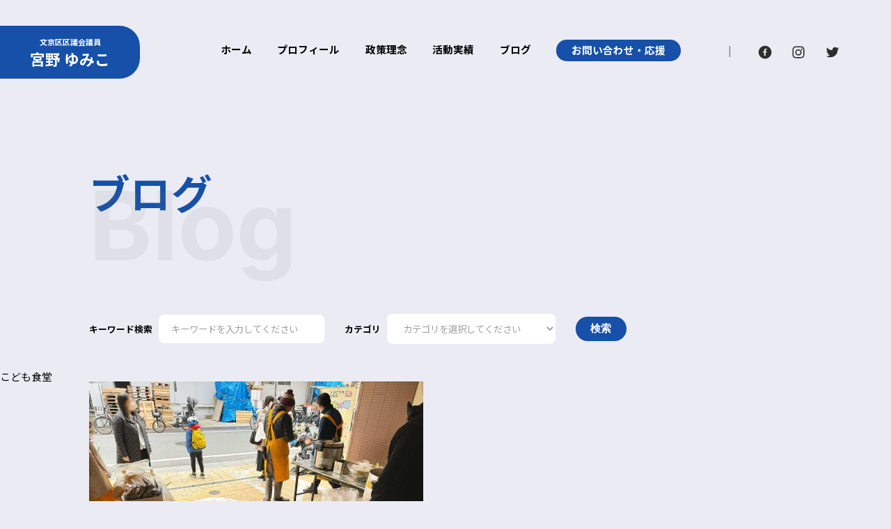

--- FILE ---
content_type: text/html; charset=UTF-8
request_url: https://www.miyayumi.com/tag/%E3%81%93%E3%81%A9%E3%82%82%E9%A3%9F%E5%A0%82/
body_size: 32105
content:
<!DOCTYPE html>
<html dir="ltr" lang="ja" prefix="og: https://ogp.me/ns#">
<head>
<meta charset="UTF-8">

<meta name="viewport" content="width=device-width,initial-scale=1.0">
<link rel="alternate" type="application/atom+xml" title="文京区議会議員　宮野ゆみこ 公式サイトのAtom" href="https://www.miyayumi.com/feed/atom/" />
<link rel="alternate" type="application/rss+xml" title="文京区議会議員　宮野ゆみこ 公式サイトのRSS" href="https://www.miyayumi.com/feed/rdf/ " />
<link rel="stylesheet" href="https://www.miyayumi.com/site/wp-content/themes/miyanoyumiko2023/style.css" type="text/css" media="screen" />
<link rel="pingback" href="https://www.miyayumi.com/site/xmlrpc.php" />

<link rel="shortcut icon" href="https://www.miyayumi.com/site/wp-content/themes/miyanoyumiko2023/favicon.ico">
<link rel="apple-touch-icon" href="https://www.miyayumi.com/site/wp-content/themes/miyanoyumiko2023/img/apple-touch-icon.png">

<link rel="preconnect" href="https://fonts.googleapis.com">
<link rel="preconnect" href="https://fonts.gstatic.com" crossorigin>
<link href="https://fonts.googleapis.com/css2?family=Inter:wght@300;400;700&family=Noto+Sans+JP:wght@300;400;700&family=Noto+Serif+JP:wght@300;400;700&display=swap" rel="stylesheet">
<link href="https://stackpath.bootstrapcdn.com/font-awesome/4.7.0/css/font-awesome.min.css" rel="stylesheet" integrity="sha384-wvfXpqpZZVQGK6TAh5PVlGOfQNHSoD2xbE+QkPxCAFlNEevoEH3Sl0sibVcOQVnN" crossorigin="anonymous">
<meta property="og:image" content="https://www.miyayumi.com/site/wp-content/themes/miyanoyumiko2023/assets/images/ogp.png">

		<!-- All in One SEO 4.9.3 - aioseo.com -->
		<title>こども食堂 | 文京区議会議員 宮野ゆみこ 公式サイト</title>
	<meta name="robots" content="max-image-preview:large" />
	<link rel="canonical" href="https://www.miyayumi.com/tag/%e3%81%93%e3%81%a9%e3%82%82%e9%a3%9f%e5%a0%82/" />
	<meta name="generator" content="All in One SEO (AIOSEO) 4.9.3" />
		<script type="application/ld+json" class="aioseo-schema">
			{"@context":"https:\/\/schema.org","@graph":[{"@type":"BreadcrumbList","@id":"https:\/\/www.miyayumi.com\/tag\/%E3%81%93%E3%81%A9%E3%82%82%E9%A3%9F%E5%A0%82\/#breadcrumblist","itemListElement":[{"@type":"ListItem","@id":"https:\/\/www.miyayumi.com#listItem","position":1,"name":"\u30db\u30fc\u30e0","item":"https:\/\/www.miyayumi.com","nextItem":{"@type":"ListItem","@id":"https:\/\/www.miyayumi.com\/tag\/%e3%81%93%e3%81%a9%e3%82%82%e9%a3%9f%e5%a0%82\/#listItem","name":"\u3053\u3069\u3082\u98df\u5802"}},{"@type":"ListItem","@id":"https:\/\/www.miyayumi.com\/tag\/%e3%81%93%e3%81%a9%e3%82%82%e9%a3%9f%e5%a0%82\/#listItem","position":2,"name":"\u3053\u3069\u3082\u98df\u5802","previousItem":{"@type":"ListItem","@id":"https:\/\/www.miyayumi.com#listItem","name":"\u30db\u30fc\u30e0"}}]},{"@type":"CollectionPage","@id":"https:\/\/www.miyayumi.com\/tag\/%E3%81%93%E3%81%A9%E3%82%82%E9%A3%9F%E5%A0%82\/#collectionpage","url":"https:\/\/www.miyayumi.com\/tag\/%E3%81%93%E3%81%A9%E3%82%82%E9%A3%9F%E5%A0%82\/","name":"\u3053\u3069\u3082\u98df\u5802 | \u6587\u4eac\u533a\u8b70\u4f1a\u8b70\u54e1 \u5bae\u91ce\u3086\u307f\u3053 \u516c\u5f0f\u30b5\u30a4\u30c8","inLanguage":"ja","isPartOf":{"@id":"https:\/\/www.miyayumi.com\/#website"},"breadcrumb":{"@id":"https:\/\/www.miyayumi.com\/tag\/%E3%81%93%E3%81%A9%E3%82%82%E9%A3%9F%E5%A0%82\/#breadcrumblist"}},{"@type":"Organization","@id":"https:\/\/www.miyayumi.com\/#organization","name":"\u6587\u4eac\u533a\u8b70\u4f1a\u8b70\u54e1\u3000\u5bae\u91ce\u3086\u307f\u3053 \u516c\u5f0f\u30b5\u30a4\u30c8","url":"https:\/\/www.miyayumi.com\/"},{"@type":"WebSite","@id":"https:\/\/www.miyayumi.com\/#website","url":"https:\/\/www.miyayumi.com\/","name":"\u6587\u4eac\u533a\u8b70\u4f1a\u8b70\u54e1\u3000\u5bae\u91ce\u3086\u307f\u3053 \u516c\u5f0f\u30b5\u30a4\u30c8","inLanguage":"ja","publisher":{"@id":"https:\/\/www.miyayumi.com\/#organization"}}]}
		</script>
		<!-- All in One SEO -->

<link rel='dns-prefetch' href='//s.w.org' />
<link rel="alternate" type="application/rss+xml" title="文京区議会議員　宮野ゆみこ 公式サイト &raquo; こども食堂 タグのフィード" href="https://www.miyayumi.com/tag/%e3%81%93%e3%81%a9%e3%82%82%e9%a3%9f%e5%a0%82/feed/" />
<script type="text/javascript">
window._wpemojiSettings = {"baseUrl":"https:\/\/s.w.org\/images\/core\/emoji\/13.1.0\/72x72\/","ext":".png","svgUrl":"https:\/\/s.w.org\/images\/core\/emoji\/13.1.0\/svg\/","svgExt":".svg","source":{"concatemoji":"https:\/\/www.miyayumi.com\/site\/wp-includes\/js\/wp-emoji-release.min.js?ver=5.9.12"}};
/*! This file is auto-generated */
!function(e,a,t){var n,r,o,i=a.createElement("canvas"),p=i.getContext&&i.getContext("2d");function s(e,t){var a=String.fromCharCode;p.clearRect(0,0,i.width,i.height),p.fillText(a.apply(this,e),0,0);e=i.toDataURL();return p.clearRect(0,0,i.width,i.height),p.fillText(a.apply(this,t),0,0),e===i.toDataURL()}function c(e){var t=a.createElement("script");t.src=e,t.defer=t.type="text/javascript",a.getElementsByTagName("head")[0].appendChild(t)}for(o=Array("flag","emoji"),t.supports={everything:!0,everythingExceptFlag:!0},r=0;r<o.length;r++)t.supports[o[r]]=function(e){if(!p||!p.fillText)return!1;switch(p.textBaseline="top",p.font="600 32px Arial",e){case"flag":return s([127987,65039,8205,9895,65039],[127987,65039,8203,9895,65039])?!1:!s([55356,56826,55356,56819],[55356,56826,8203,55356,56819])&&!s([55356,57332,56128,56423,56128,56418,56128,56421,56128,56430,56128,56423,56128,56447],[55356,57332,8203,56128,56423,8203,56128,56418,8203,56128,56421,8203,56128,56430,8203,56128,56423,8203,56128,56447]);case"emoji":return!s([10084,65039,8205,55357,56613],[10084,65039,8203,55357,56613])}return!1}(o[r]),t.supports.everything=t.supports.everything&&t.supports[o[r]],"flag"!==o[r]&&(t.supports.everythingExceptFlag=t.supports.everythingExceptFlag&&t.supports[o[r]]);t.supports.everythingExceptFlag=t.supports.everythingExceptFlag&&!t.supports.flag,t.DOMReady=!1,t.readyCallback=function(){t.DOMReady=!0},t.supports.everything||(n=function(){t.readyCallback()},a.addEventListener?(a.addEventListener("DOMContentLoaded",n,!1),e.addEventListener("load",n,!1)):(e.attachEvent("onload",n),a.attachEvent("onreadystatechange",function(){"complete"===a.readyState&&t.readyCallback()})),(n=t.source||{}).concatemoji?c(n.concatemoji):n.wpemoji&&n.twemoji&&(c(n.twemoji),c(n.wpemoji)))}(window,document,window._wpemojiSettings);
</script>
<style type="text/css">
img.wp-smiley,
img.emoji {
	display: inline !important;
	border: none !important;
	box-shadow: none !important;
	height: 1em !important;
	width: 1em !important;
	margin: 0 0.07em !important;
	vertical-align: -0.1em !important;
	background: none !important;
	padding: 0 !important;
}
</style>
	<link rel='stylesheet' id='sbi_styles-css'  href='https://www.miyayumi.com/site/wp-content/plugins/instagram-feed/css/sbi-styles.min.css?ver=6.6.1' type='text/css' media='all' />
<link rel='stylesheet' id='wp-block-library-css'  href='https://www.miyayumi.com/site/wp-includes/css/dist/block-library/style.min.css?ver=5.9.12' type='text/css' media='all' />
<link rel='stylesheet' id='aioseo/css/src/vue/standalone/blocks/table-of-contents/global.scss-css'  href='https://www.miyayumi.com/site/wp-content/plugins/all-in-one-seo-pack/dist/Lite/assets/css/table-of-contents/global.e90f6d47.css?ver=4.9.3' type='text/css' media='all' />
<style id='global-styles-inline-css' type='text/css'>
body{--wp--preset--color--black: #000000;--wp--preset--color--cyan-bluish-gray: #abb8c3;--wp--preset--color--white: #ffffff;--wp--preset--color--pale-pink: #f78da7;--wp--preset--color--vivid-red: #cf2e2e;--wp--preset--color--luminous-vivid-orange: #ff6900;--wp--preset--color--luminous-vivid-amber: #fcb900;--wp--preset--color--light-green-cyan: #7bdcb5;--wp--preset--color--vivid-green-cyan: #00d084;--wp--preset--color--pale-cyan-blue: #8ed1fc;--wp--preset--color--vivid-cyan-blue: #0693e3;--wp--preset--color--vivid-purple: #9b51e0;--wp--preset--gradient--vivid-cyan-blue-to-vivid-purple: linear-gradient(135deg,rgba(6,147,227,1) 0%,rgb(155,81,224) 100%);--wp--preset--gradient--light-green-cyan-to-vivid-green-cyan: linear-gradient(135deg,rgb(122,220,180) 0%,rgb(0,208,130) 100%);--wp--preset--gradient--luminous-vivid-amber-to-luminous-vivid-orange: linear-gradient(135deg,rgba(252,185,0,1) 0%,rgba(255,105,0,1) 100%);--wp--preset--gradient--luminous-vivid-orange-to-vivid-red: linear-gradient(135deg,rgba(255,105,0,1) 0%,rgb(207,46,46) 100%);--wp--preset--gradient--very-light-gray-to-cyan-bluish-gray: linear-gradient(135deg,rgb(238,238,238) 0%,rgb(169,184,195) 100%);--wp--preset--gradient--cool-to-warm-spectrum: linear-gradient(135deg,rgb(74,234,220) 0%,rgb(151,120,209) 20%,rgb(207,42,186) 40%,rgb(238,44,130) 60%,rgb(251,105,98) 80%,rgb(254,248,76) 100%);--wp--preset--gradient--blush-light-purple: linear-gradient(135deg,rgb(255,206,236) 0%,rgb(152,150,240) 100%);--wp--preset--gradient--blush-bordeaux: linear-gradient(135deg,rgb(254,205,165) 0%,rgb(254,45,45) 50%,rgb(107,0,62) 100%);--wp--preset--gradient--luminous-dusk: linear-gradient(135deg,rgb(255,203,112) 0%,rgb(199,81,192) 50%,rgb(65,88,208) 100%);--wp--preset--gradient--pale-ocean: linear-gradient(135deg,rgb(255,245,203) 0%,rgb(182,227,212) 50%,rgb(51,167,181) 100%);--wp--preset--gradient--electric-grass: linear-gradient(135deg,rgb(202,248,128) 0%,rgb(113,206,126) 100%);--wp--preset--gradient--midnight: linear-gradient(135deg,rgb(2,3,129) 0%,rgb(40,116,252) 100%);--wp--preset--duotone--dark-grayscale: url('#wp-duotone-dark-grayscale');--wp--preset--duotone--grayscale: url('#wp-duotone-grayscale');--wp--preset--duotone--purple-yellow: url('#wp-duotone-purple-yellow');--wp--preset--duotone--blue-red: url('#wp-duotone-blue-red');--wp--preset--duotone--midnight: url('#wp-duotone-midnight');--wp--preset--duotone--magenta-yellow: url('#wp-duotone-magenta-yellow');--wp--preset--duotone--purple-green: url('#wp-duotone-purple-green');--wp--preset--duotone--blue-orange: url('#wp-duotone-blue-orange');--wp--preset--font-size--small: 13px;--wp--preset--font-size--medium: 20px;--wp--preset--font-size--large: 36px;--wp--preset--font-size--x-large: 42px;}.has-black-color{color: var(--wp--preset--color--black) !important;}.has-cyan-bluish-gray-color{color: var(--wp--preset--color--cyan-bluish-gray) !important;}.has-white-color{color: var(--wp--preset--color--white) !important;}.has-pale-pink-color{color: var(--wp--preset--color--pale-pink) !important;}.has-vivid-red-color{color: var(--wp--preset--color--vivid-red) !important;}.has-luminous-vivid-orange-color{color: var(--wp--preset--color--luminous-vivid-orange) !important;}.has-luminous-vivid-amber-color{color: var(--wp--preset--color--luminous-vivid-amber) !important;}.has-light-green-cyan-color{color: var(--wp--preset--color--light-green-cyan) !important;}.has-vivid-green-cyan-color{color: var(--wp--preset--color--vivid-green-cyan) !important;}.has-pale-cyan-blue-color{color: var(--wp--preset--color--pale-cyan-blue) !important;}.has-vivid-cyan-blue-color{color: var(--wp--preset--color--vivid-cyan-blue) !important;}.has-vivid-purple-color{color: var(--wp--preset--color--vivid-purple) !important;}.has-black-background-color{background-color: var(--wp--preset--color--black) !important;}.has-cyan-bluish-gray-background-color{background-color: var(--wp--preset--color--cyan-bluish-gray) !important;}.has-white-background-color{background-color: var(--wp--preset--color--white) !important;}.has-pale-pink-background-color{background-color: var(--wp--preset--color--pale-pink) !important;}.has-vivid-red-background-color{background-color: var(--wp--preset--color--vivid-red) !important;}.has-luminous-vivid-orange-background-color{background-color: var(--wp--preset--color--luminous-vivid-orange) !important;}.has-luminous-vivid-amber-background-color{background-color: var(--wp--preset--color--luminous-vivid-amber) !important;}.has-light-green-cyan-background-color{background-color: var(--wp--preset--color--light-green-cyan) !important;}.has-vivid-green-cyan-background-color{background-color: var(--wp--preset--color--vivid-green-cyan) !important;}.has-pale-cyan-blue-background-color{background-color: var(--wp--preset--color--pale-cyan-blue) !important;}.has-vivid-cyan-blue-background-color{background-color: var(--wp--preset--color--vivid-cyan-blue) !important;}.has-vivid-purple-background-color{background-color: var(--wp--preset--color--vivid-purple) !important;}.has-black-border-color{border-color: var(--wp--preset--color--black) !important;}.has-cyan-bluish-gray-border-color{border-color: var(--wp--preset--color--cyan-bluish-gray) !important;}.has-white-border-color{border-color: var(--wp--preset--color--white) !important;}.has-pale-pink-border-color{border-color: var(--wp--preset--color--pale-pink) !important;}.has-vivid-red-border-color{border-color: var(--wp--preset--color--vivid-red) !important;}.has-luminous-vivid-orange-border-color{border-color: var(--wp--preset--color--luminous-vivid-orange) !important;}.has-luminous-vivid-amber-border-color{border-color: var(--wp--preset--color--luminous-vivid-amber) !important;}.has-light-green-cyan-border-color{border-color: var(--wp--preset--color--light-green-cyan) !important;}.has-vivid-green-cyan-border-color{border-color: var(--wp--preset--color--vivid-green-cyan) !important;}.has-pale-cyan-blue-border-color{border-color: var(--wp--preset--color--pale-cyan-blue) !important;}.has-vivid-cyan-blue-border-color{border-color: var(--wp--preset--color--vivid-cyan-blue) !important;}.has-vivid-purple-border-color{border-color: var(--wp--preset--color--vivid-purple) !important;}.has-vivid-cyan-blue-to-vivid-purple-gradient-background{background: var(--wp--preset--gradient--vivid-cyan-blue-to-vivid-purple) !important;}.has-light-green-cyan-to-vivid-green-cyan-gradient-background{background: var(--wp--preset--gradient--light-green-cyan-to-vivid-green-cyan) !important;}.has-luminous-vivid-amber-to-luminous-vivid-orange-gradient-background{background: var(--wp--preset--gradient--luminous-vivid-amber-to-luminous-vivid-orange) !important;}.has-luminous-vivid-orange-to-vivid-red-gradient-background{background: var(--wp--preset--gradient--luminous-vivid-orange-to-vivid-red) !important;}.has-very-light-gray-to-cyan-bluish-gray-gradient-background{background: var(--wp--preset--gradient--very-light-gray-to-cyan-bluish-gray) !important;}.has-cool-to-warm-spectrum-gradient-background{background: var(--wp--preset--gradient--cool-to-warm-spectrum) !important;}.has-blush-light-purple-gradient-background{background: var(--wp--preset--gradient--blush-light-purple) !important;}.has-blush-bordeaux-gradient-background{background: var(--wp--preset--gradient--blush-bordeaux) !important;}.has-luminous-dusk-gradient-background{background: var(--wp--preset--gradient--luminous-dusk) !important;}.has-pale-ocean-gradient-background{background: var(--wp--preset--gradient--pale-ocean) !important;}.has-electric-grass-gradient-background{background: var(--wp--preset--gradient--electric-grass) !important;}.has-midnight-gradient-background{background: var(--wp--preset--gradient--midnight) !important;}.has-small-font-size{font-size: var(--wp--preset--font-size--small) !important;}.has-medium-font-size{font-size: var(--wp--preset--font-size--medium) !important;}.has-large-font-size{font-size: var(--wp--preset--font-size--large) !important;}.has-x-large-font-size{font-size: var(--wp--preset--font-size--x-large) !important;}
</style>
<link rel='stylesheet' id='my_init-css'  href='https://www.miyayumi.com/site/wp-content/themes/miyanoyumiko2023/assets/css/style.css?ver=4356544b' type='text/css' media='all' />
<link rel='stylesheet' id='wp-pagenavi-css'  href='https://www.miyayumi.com/site/wp-content/plugins/wp-pagenavi/pagenavi-css.css?ver=2.70' type='text/css' media='all' />
<script type='text/javascript' src='https://www.miyayumi.com/site/wp-includes/js/jquery/jquery.min.js?ver=3.6.0' id='jquery-core-js'></script>
<script type='text/javascript' src='https://www.miyayumi.com/site/wp-includes/js/jquery/jquery-migrate.min.js?ver=3.3.2' id='jquery-migrate-js'></script>
<script type='text/javascript' id='equal-height-columns-js-extra'>
/* <![CDATA[ */
var equalHeightColumnElements = {"element-groups":{"1":{"selector":".box","breakpoint":768}}};
/* ]]> */
</script>
<script type='text/javascript' src='https://www.miyayumi.com/site/wp-content/plugins/equal-height-columns/public/js/equal-height-columns-public.js?ver=1.2.1' id='equal-height-columns-js'></script>
<script type='text/javascript' src='https://www.miyayumi.com/site/wp-content/themes/miyanoyumiko2023/assets/js/jquery-3.6.1.min.js?ver=5.9.12' defer='defer' id='my-jq-script-js'></script>
<script type='text/javascript' src='https://www.miyayumi.com/site/wp-content/themes/miyanoyumiko2023/assets/js/jquery.easing.min.js?ver=5.9.12' defer='defer' id='my-easing-script-js'></script>
<script type='text/javascript' src='https://www.miyayumi.com/site/wp-content/themes/miyanoyumiko2023/assets/js/common.js?ver=5.9.12' defer='defer' id='my-common-script-js'></script>
<script type='text/javascript' src='https://www.miyayumi.com/site/wp-content/themes/miyanoyumiko2023/assets/js/base.js?ver=5.9.12' defer='defer' id='my-base-script-js'></script>
<link rel="https://api.w.org/" href="https://www.miyayumi.com/wp-json/" /><link rel="alternate" type="application/json" href="https://www.miyayumi.com/wp-json/wp/v2/tags/665" /><link rel="EditURI" type="application/rsd+xml" title="RSD" href="https://www.miyayumi.com/site/xmlrpc.php?rsd" />
<link rel="wlwmanifest" type="application/wlwmanifest+xml" href="https://www.miyayumi.com/site/wp-includes/wlwmanifest.xml" /> 
<meta name="generator" content="WordPress 5.9.12" />
</head>

<body class="archive tag tag-665 lower" id="%e5%ad%90%e3%81%a9%e3%82%82%e9%a3%9f%e5%a0%82%e3%81%ae%e3%81%8a%e6%89%8b%e4%bc%9d%e3%81%84">

<header class="header" id="header">
  <div class="header__inner">
    <div class="header__left">
      <a class="header-box" href="https://www.miyayumi.com">
        <div class="header-box__subttl">
          文京区区議会議員
        </div>
        <div class="header-box__ttl">
          宮野 ゆみこ
        </div>
      </a>
    </div>
    <div class="header__right">
      <div class="header__nav -pc">
        <ul id="menu-gnav" class="nav-list"><li id="menu-item-284" class="menu-item menu-item-type-custom menu-item-object-custom menu-item-284"><a href="/">ホーム</a></li>
<li id="menu-item-1418" class="menu-item menu-item-type-post_type menu-item-object-page menu-item-1418"><a href="https://www.miyayumi.com/profile/">プロフィール</a></li>
<li id="menu-item-287" class="menu-item menu-item-type-post_type menu-item-object-page menu-item-287"><a href="https://www.miyayumi.com/philosophy/">政策理念</a></li>
<li id="menu-item-1416" class="menu-item menu-item-type-post_type menu-item-object-page menu-item-1416"><a href="https://www.miyayumi.com/achievement/">活動実績</a></li>
<li id="menu-item-337" class="menu-item menu-item-type-taxonomy menu-item-object-category menu-item-337"><a href="https://www.miyayumi.com/blog/">ブログ</a></li>
<li id="menu-item-285" class="-contact menu-item menu-item-type-post_type menu-item-object-page menu-item-285"><a href="https://www.miyayumi.com/contact/">お問い合わせ・応援</a></li>
</ul>      </div>
      <div class="header__sns -pc">
        <div class="sns sns__fb">
          <a href="https://www.facebook.com/yumiko.bunkyo" target="_blank"><img src="https://www.miyayumi.com/site/wp-content/themes/miyanoyumiko2023/assets/images/ico_fb_gray.svg"></a>
        </div>
        <div class="sns sns__instagram">
          <a href="https://www.instagram.com/miyano_yumiko/" target="_blank"><img src="https://www.miyayumi.com/site/wp-content/themes/miyanoyumiko2023/assets/images/ico_instagram_gray.svg"></a>
        </div>
        <div class="sns sns__tw">
          <a href="https://twitter.com/miyano_yumiko" target="_blank"><img src="https://www.miyayumi.com/site/wp-content/themes/miyanoyumiko2023/assets/images/ico_tw_gray.svg"></a>
        </div>
      </div>
      <div class="header__menubtn">
        <div class="openbtn"><span></span><span></span><span></span></div>
      </div>
    </div>

  </div>

  <!--
  <a id="simple-menu" class="menu-button d-block d-sm-none" href="#sidr"><span class="icon icon-menu"></span><span class="text">menu</span></a>
  -->

  <div class="header__nav--wrap -sp">
    <div class="header__nav -sp">
      <ul id="menu-gnav-1" class="nav-list"><li class="menu-item menu-item-type-custom menu-item-object-custom menu-item-284"><a href="/">ホーム</a></li>
<li class="menu-item menu-item-type-post_type menu-item-object-page menu-item-1418"><a href="https://www.miyayumi.com/profile/">プロフィール</a></li>
<li class="menu-item menu-item-type-post_type menu-item-object-page menu-item-287"><a href="https://www.miyayumi.com/philosophy/">政策理念</a></li>
<li class="menu-item menu-item-type-post_type menu-item-object-page menu-item-1416"><a href="https://www.miyayumi.com/achievement/">活動実績</a></li>
<li class="menu-item menu-item-type-taxonomy menu-item-object-category menu-item-337"><a href="https://www.miyayumi.com/blog/">ブログ</a></li>
<li class="-contact menu-item menu-item-type-post_type menu-item-object-page menu-item-285"><a href="https://www.miyayumi.com/contact/">お問い合わせ・応援</a></li>
</ul>    </div>
    <div class="header__sns -sp">
      <div class="sns sns__fb">
        <a href="https://www.facebook.com/yumiko.bunkyo" target="_blank"><img src="https://www.miyayumi.com/site/wp-content/themes/miyanoyumiko2023/assets/images/ico_fb.svg"></a>
      </div>
      <div class="sns sns__instagram">
        <a href="https://www.instagram.com/miyano_yumiko/" target="_blank"><img src="https://www.miyayumi.com/site/wp-content/themes/miyanoyumiko2023/assets/images/ico_instagram.svg"></a>
      </div>
      <div class="sns sns__tw">
        <a href="https://twitter.com/miyano_yumiko" target="_blank"><img src="https://www.miyayumi.com/site/wp-content/themes/miyanoyumiko2023/assets/images/ico_tw.svg"></a>
      </div>
    </div>
  </div>

</header>




<div class="wrap">

<div class="wrapper">
  <div class="contents">

    <div class="container">

  <section class="section">
    <div class="section__inner page-ttl">
      <div class="page-ttl__ja">
        ブログ
      </div>
      <div class="page-ttl__en">
        Blog
      </div>
    </div>
  </section>


    <section id="search" class="search section">
<div class="section__inner search__inner">
<form method="get" action="https://www.miyayumi.com">
  <div class="search-wrap">
    <div class="search-elem">
      <div class="search-elem__ttl">
        キーワード検索
      </div>
      <div class="search-elem__form -input">
        <input name="s" id="s" type="text" value="" placeholder="キーワードを入力してください">
      </div>
    </div>
    <div class="search-elem">
      <div class="search-elem__ttl">
        カテゴリ
      </div>
      <div class="search-elem__form -select">
        <select  name='cat' id='cat' class='postform' >
	<option value='0'>カテゴリを選択してください</option>
	<option class="level-0" value="12">イベントのお知らせ</option>
	<option class="level-0" value="16">お知らせ</option>
	<option class="level-0" value="8">ブログ</option>
	<option class="level-0" value="530">みやゆみpress</option>
	<option class="level-0" value="21">児童虐待</option>
	<option class="level-0" value="851">出産</option>
	<option class="level-0" value="293">動物愛護</option>
	<option class="level-0" value="7">区政について</option>
	<option class="level-0" value="20">女性</option>
	<option class="level-0" value="9">子育て</option>
	<option class="level-0" value="22">居住支援</option>
	<option class="level-0" value="15">教育</option>
	<option class="level-0" value="294">文化芸術</option>
	<option class="level-0" value="18">新型コロナウイルス感染症</option>
	<option class="level-0" value="1">未分類</option>
	<option class="level-0" value="10">活動報告</option>
	<option class="level-0" value="19">災害対策</option>
	<option class="level-0" value="295">神田川</option>
	<option class="level-0" value="850">神田川</option>
	<option class="level-0" value="17">経済</option>
	<option class="level-0" value="13">議会報告</option>
	<option class="level-0" value="11">高齢者</option>
</select>
      </div>
    </div>
    <div class="search-elem -submit">
      <input id="submit" type="submit" value="検索" />
    </div>
  </div>
</form>
</div>
</section>

	                         <h1 class="entry-title  text-center">
              こども食堂            </h1>
            

  <section class="section">
    <div class="section__inner">

    <ul class="blog-list">
          <li class="blog-list__item">
        <a class="blog-list__link" href="https://www.miyayumi.com/blog/1898/">
          <div class="blog-list__image">
            <img src="https://www.miyayumi.com/site/wp-content/uploads/2024/07/01311-480x360.jpg" alt="子ども食堂のお手伝い">          </div>
          <div class="blog-list__wrap">
            <div class="blog-list__date--wrap">
              <div class="blog-list__date">
                2024.01.31              </div>
            </div>
            <div class="blog-list__ttl--wrap">
              <div class="blog-list__ttl">
                子ども食堂のお手伝い              </div>
            </div>
          </div>
          <div class="blog-list__body">
            &nbsp; &nbsp; &nbsp; 今年最初のコミュニティ食堂ピノッキオのお手伝いでした🍛✨ &amp;n…          </div>
          <div class="blog-list__detail">
            <div class="blog-list__detail--text">
              詳しくみる
            </div>
            <div class="blog-list__detail--arrow">
              <img src="https://www.miyayumi.com/site/wp-content/themes/miyanoyumiko2023/assets/images/arrow_r.svg">
            </div>
          </div>
        </a>
      </li>
            <li class="blog-list__item">
        <a class="blog-list__link" href="https://www.miyayumi.com/blog/%e5%8c%ba%e6%94%bf%e3%81%ab%e3%81%a4%e3%81%84%e3%81%a6/1516/">
          <div class="blog-list__image">
            <img src="https://www.miyayumi.com/site/wp-content/uploads/2023/04/サムネ-480x360.jpg" alt="みやゆみpress　2023年4月号">          </div>
          <div class="blog-list__wrap">
            <div class="blog-list__date--wrap">
              <div class="blog-list__date">
                2023.04.06              </div>
            </div>
            <div class="blog-list__ttl--wrap">
              <div class="blog-list__ttl">
                みやゆみpress　2023年4月号              </div>
            </div>
          </div>
          <div class="blog-list__body">
            &nbsp; 宮野ゆみこの区政レポート「みやゆみpress」最新号が出来上りました！ &nbsp; &amp;n…          </div>
          <div class="blog-list__detail">
            <div class="blog-list__detail--text">
              詳しくみる
            </div>
            <div class="blog-list__detail--arrow">
              <img src="https://www.miyayumi.com/site/wp-content/themes/miyanoyumiko2023/assets/images/arrow_r.svg">
            </div>
          </div>
        </a>
      </li>
          </ul>

	
    </div><!-- // section__inner -->
  </section>

  <section class="section">
    <div class="section__inner blog-pager">

<div class='wp-pagenavi' role='navigation'>
<a class="page smaller" title="ページ 1" href="https://www.miyayumi.com/tag/%E3%81%93%E3%81%A9%E3%82%82%E9%A3%9F%E5%A0%82/">1</a>
</div>
    </div>
  </section>

    </div><!-- // container -->

  </div>
  <!-- //contents -->
</div>
<!-- //wrapper -->


<footer class="footer" id="footer">
  <div class="footer__curve"></div>
  <div class="footer__inner">
        <div class="footer__inquiry">
      <section class="section__title">
        <div class="section__subttl">
          Contact
        </div>
        <div class="section__ttl">
          お問い合せ
        </div>
      </section>
      <section class="section__content">
        <div class="inquiry__body">
          ご相談事、お悩み事、後援会への入会、ボランティア活動の希望など、<br>なんでもご連絡ください！
        </div>
        <div class="inquiry__button">
          <a class="btn arrow-r" href="https://www.miyayumi.com/contact/">
            お問い合せ 
          </a>
          <a class="btn arrow-r" href="https://www.miyayumi.com/contact/">
            後援会について
          </a>
        </div>
      </section>
    </div>
    
    <section class="footer__content">
      <div class="footer__name">
        <div class="footer__name--title">
          文京区区議会議員
        </div>
        <div class="footer__name--name">
          宮野 ゆみこ<span class="-party">(無所属)</span>
        </div>
      </div>
      <div class="footer__info">
        <div class="footer__info--ttl">
          宮野ゆみこ事務所
        </div>
        <div class="footer__info--body">
          <div class="address">〒112-0013　東京都文京区音羽1-2-5</div>
          <div class="contact">TEL：080-6399-0367／FAX：03-6368-3269<span class="sp-none">／</span> <br class="pc-none">E-Mail：info@miyayumi.com</div>
        </div>
      </div>
    </section>
    <hr class="footer__hr">
    <div class="footer__nav">
      <ul id="menu-gnav-2" class="nav-list"><li class="menu-item menu-item-type-custom menu-item-object-custom menu-item-284"><a href="/">ホーム</a></li>
<li class="menu-item menu-item-type-post_type menu-item-object-page menu-item-1418"><a href="https://www.miyayumi.com/profile/">プロフィール</a></li>
<li class="menu-item menu-item-type-post_type menu-item-object-page menu-item-287"><a href="https://www.miyayumi.com/philosophy/">政策理念</a></li>
<li class="menu-item menu-item-type-post_type menu-item-object-page menu-item-1416"><a href="https://www.miyayumi.com/achievement/">活動実績</a></li>
<li class="menu-item menu-item-type-taxonomy menu-item-object-category menu-item-337"><a href="https://www.miyayumi.com/blog/">ブログ</a></li>
<li class="-contact menu-item menu-item-type-post_type menu-item-object-page menu-item-285"><a href="https://www.miyayumi.com/contact/">お問い合わせ・応援</a></li>
</ul>      <div class="footer__sns">
        <div class="sns sns__fb">
          <a href="https://www.facebook.com/yumiko.bunkyo" target="_blank"><img src="https://www.miyayumi.com/site/wp-content/themes/miyanoyumiko2023/assets/images/ico_fb_gray.svg"></a>
        </div>
        <div class="sns sns__instagram">
          <a href="https://www.instagram.com/miyano_yumiko/" target="_blank"><img src="https://www.miyayumi.com/site/wp-content/themes/miyanoyumiko2023/assets/images/ico_instagram_gray.svg"></a>
        </div>
        <div class="sns sns__tw">
          <a href="https://twitter.com/miyano_yumiko" target="_blank"><img src="https://www.miyayumi.com/site/wp-content/themes/miyanoyumiko2023/assets/images/ico_tw_gray.svg"></a>
        </div>
      </div>


    </div>
    <div class="footer__copyright">
      &copy; Yumiko Miyano
    </div>

  </div>
</footer>
<!-- Instagram Feed JS -->
<script type="text/javascript">
var sbiajaxurl = "https://www.miyayumi.com/site/wp-admin/admin-ajax.php";
</script>
</div><!-- // wrap -->

</body>
</html>


--- FILE ---
content_type: image/svg+xml
request_url: https://www.miyayumi.com/site/wp-content/themes/miyanoyumiko2023/assets/images/ico_tw_gray.svg
body_size: 2443
content:
<svg width="25" height="25" viewBox="0 0 25 25" fill="none" xmlns="http://www.w3.org/2000/svg">
<path d="M22.9664 6.23571C22.9742 6.22452 22.9834 6.21441 22.9912 6.20322C22.3758 6.46713 21.7225 6.65944 21.0422 6.77918C20.8799 6.80281 20.7165 6.82303 20.5513 6.83529C21.2454 6.42417 21.8031 5.82575 22.1649 5.11573C22.2601 4.93917 22.3523 4.76072 22.4226 4.57324C22.4144 4.57798 22.4056 4.58165 22.3974 4.58631C22.401 4.5753 22.4076 4.56572 22.4111 4.55463C21.5791 5.03179 20.6575 5.37856 19.6765 5.56542C18.891 4.7558 17.7717 4.25 16.5331 4.25C14.1545 4.25 12.2264 6.11498 12.2264 8.41534C12.2264 8.71495 12.2622 9.00615 12.3242 9.28787C12.328 9.31355 12.3301 9.33834 12.3339 9.36421C9.18621 9.21055 6.35395 7.90703 4.27241 5.88016C3.99596 5.60712 3.72922 5.32362 3.48043 5.02302C3.47914 5.02517 3.4784 5.02722 3.47719 5.02928C3.4721 5.02338 3.46637 5.01828 3.46128 5.01228C3.09064 5.62753 2.8783 6.34292 2.8783 7.10636C2.8783 8.29909 3.40123 9.37092 4.23198 10.1307C4.39695 10.2878 4.57153 10.4371 4.7625 10.5708C4.0684 10.5444 3.41539 10.3599 2.84342 10.0526C2.84324 10.07 2.84305 10.0874 2.84305 10.105C2.84305 11.7833 3.87688 13.2185 5.35574 13.8783C5.64237 14.0116 5.94085 14.1247 6.25977 14.1967C5.90939 14.2857 5.54236 14.3355 5.16311 14.3355C4.91803 14.3355 4.68117 14.3078 4.44756 14.2695C4.42368 14.263 4.39732 14.2614 4.374 14.2541C4.37511 14.2572 4.37678 14.26 4.37779 14.263C4.36965 14.2616 4.36077 14.2621 4.35281 14.2607C4.83244 15.7094 6.11109 16.8126 7.68626 17.0877C7.90507 17.13 8.12916 17.1562 8.35722 17.1665C6.88614 18.2756 5.03664 18.9367 3.02717 18.9367C2.74776 18.9367 2.47399 18.9149 2.20133 18.8899C2.13841 18.8791 2.07318 18.8751 2.01175 18.8604C2.02369 18.8677 2.03636 18.874 2.0482 18.8813C2.03229 18.8796 2.01573 18.8803 2 18.8786C3.90575 20.0605 6.16937 20.75 8.60157 20.75C12.9781 20.75 16.2526 18.8086 18.3125 16.1461C18.3194 16.1373 18.3269 16.1292 18.3336 16.1204C18.5306 15.8644 18.7118 15.6005 18.886 15.3324C18.9218 15.2777 18.9615 15.2255 18.9963 15.1703C19.1569 14.9141 19.3019 14.6517 19.4421 14.387C19.477 14.3212 19.5167 14.2576 19.5503 14.1909C19.7136 13.8687 19.8607 13.5414 19.9934 13.2102C19.9951 13.2063 19.9969 13.2025 19.9985 13.1986C20.5614 11.7909 20.8547 10.3173 20.8547 8.89823C20.8547 8.71746 20.8505 8.53794 20.8422 8.35932C21.5115 7.89191 22.1064 7.32892 22.6142 6.699C22.7463 6.54293 22.8771 6.38578 23 6.22255C22.989 6.22747 22.9774 6.23114 22.9664 6.23571Z" fill="#2D2D2D"/>
</svg>


--- FILE ---
content_type: application/javascript
request_url: https://www.miyayumi.com/site/wp-content/themes/miyanoyumiko2023/assets/js/common.js?ver=5.9.12
body_size: 3835
content:

new function() {

    cmn = {
        hostname: location.hostname,
        pathname: location.pathname,
        anchor: location.hash,
        query_string: function() {
            var vars = [], hash;
            var hashes = window.location.href.slice(window.location.href.indexOf('?') + 1).split('&');
            for(var i = 0; i < hashes.length; i++)
            {
                hash = hashes[i].split('=');
                vars.push(hash[0]);
                vars[hash[0]] = hash[1];
            }
            return vars;
        },
        ua:  window.navigator.userAgent.toLowerCase(),
        ver: window.navigator.appVersion.toLowerCase(),
        bw: '0',
        bh: '0',
        dpr: '0',   // devicePixelRatio
        view: 'pc',
        prev_view: '',
        resized: false,    // init size or resized size
        ie8: false,
        pc: true,
        start_pos: 0,
        timer: false,   // for resize event
        resize_delay: 200,  // event delay when resized
        have_resized: function() {
            return cmn.resized;
        },
        size_pc: 1120,
        size_tablet: 768,
        get_size_pc: function(){
            // change if other size
            return cmn.size_pc;
        },
        get_size_tablet: function() {
            return cmn.size_tablet;
        },
        getsize: function() {
            var ua = window.navigator.userAgent.toLowerCase();
            var ver = window.navigator.appVersion.toLowerCase();
            if (ua.indexOf('safari') > 0 && ua.indexOf('chrome') == -1) {
            cmn.bw = $(window).width();
            } else if (ua.indexOf('msie') > 0 && ver.indexOf('msie 8.') > 0) {
            cmn.bw = $(window).width();
            cmn.ie8 = true;
            } else {
            cmn.bw = window.innerWidth;
            }
            cmn.bh = $(window).height();
            cmn.dpr = window.devicePixelRatio;
            // Android
            if (ua.indexOf('iphone') > 0
                || ua.indexOf('ipod') > 0
                || ua.indexOf('ipad') > 0
                || ua.indexOf('android') > 0
                || ua.indexOf('blackberry') > 0
                || ua.indexOf('iemobile') > 0) {

                cmn.pc = false;
            }
        },
        init: function() {
            return;
        },
        getview: function() {
            // iPad, Android + 非Mobileは tablet
            //if ((navigator.userAgent.indexOf('iPhone') > 0 && navigator.userAgent.indexOf('iPad') > 0) 
            //    || (navigator.userAgent.indexOf('Android') > 0 && navigator.userAgent.indexOf('Mobile') == -1)) {
            //    cmn.view = 'tab';
            //} else if (cmn.bw >= cmn.get_size_tablet() && cmn.bw <= cmn.get_size_pc()) {
            if (cmn.bw >= cmn.get_size_tablet() && cmn.bw <= cmn.get_size_pc()) {
                // タブレット
                cmn.view = 'pc';
            } else if (cmn.bw < cmn.get_size_tablet()) {
                cmn.view = 'sp';
            } else {
                cmn.view = 'pc';
            }
        },
        sleep: function(msec) {
            var start = new Date();
            while( new Date() - start < msec );
        },
        price_format: function(str) {
            var num = new String(str).replace(/,/g, "");
            while(num != (num = num.replace(/^(-?\d+)(\d{3})/, "$1,$2")));
            return num;
        }
    }

}


// リサイズ
$(window).resize(function() {

    if (cmn.timer !== false) {
        clearTimeout(cmn.timer);
    }
    cmn.timer = setTimeout(function() {
        //console.log('resized');
        cmn.resized = true;
        cmn.prev_view = cmn.view;

        cmn.init();
        cmn.getsize();
        cmn.getview();

    },cmn.resize_delay);

});


$(document).ready(function() {

    cmn.init();
    cmn.getsize();
    cmn.getview();

});


--- FILE ---
content_type: image/svg+xml
request_url: https://www.miyayumi.com/site/wp-content/themes/miyanoyumiko2023/assets/images/ico_tw.svg
body_size: 2441
content:
<svg width="25" height="25" viewBox="0 0 25 25" fill="none" xmlns="http://www.w3.org/2000/svg">
<path d="M22.9664 6.23571C22.9742 6.22452 22.9834 6.21441 22.9912 6.20322C22.3758 6.46713 21.7225 6.65944 21.0422 6.77918C20.8799 6.80281 20.7165 6.82303 20.5513 6.83529C21.2454 6.42417 21.8031 5.82575 22.1649 5.11573C22.2601 4.93917 22.3523 4.76072 22.4226 4.57324C22.4144 4.57798 22.4056 4.58165 22.3974 4.58631C22.401 4.5753 22.4076 4.56572 22.4111 4.55463C21.5791 5.03179 20.6575 5.37856 19.6765 5.56542C18.891 4.7558 17.7717 4.25 16.5331 4.25C14.1545 4.25 12.2264 6.11498 12.2264 8.41534C12.2264 8.71495 12.2622 9.00615 12.3242 9.28787C12.328 9.31355 12.3301 9.33834 12.3339 9.36421C9.18621 9.21055 6.35395 7.90703 4.27241 5.88016C3.99596 5.60712 3.72922 5.32362 3.48043 5.02302C3.47914 5.02517 3.4784 5.02722 3.47719 5.02928C3.4721 5.02338 3.46637 5.01828 3.46128 5.01228C3.09064 5.62753 2.8783 6.34292 2.8783 7.10636C2.8783 8.29909 3.40123 9.37092 4.23198 10.1307C4.39695 10.2878 4.57153 10.4371 4.7625 10.5708C4.0684 10.5444 3.41539 10.3599 2.84342 10.0526C2.84324 10.07 2.84305 10.0874 2.84305 10.105C2.84305 11.7833 3.87688 13.2185 5.35574 13.8783C5.64237 14.0116 5.94085 14.1247 6.25977 14.1967C5.90939 14.2857 5.54236 14.3355 5.16311 14.3355C4.91803 14.3355 4.68117 14.3078 4.44756 14.2695C4.42368 14.263 4.39732 14.2614 4.374 14.2541C4.37511 14.2572 4.37678 14.26 4.37779 14.263C4.36965 14.2616 4.36077 14.2621 4.35281 14.2607C4.83244 15.7094 6.11109 16.8126 7.68626 17.0877C7.90507 17.13 8.12916 17.1562 8.35722 17.1665C6.88614 18.2756 5.03664 18.9367 3.02717 18.9367C2.74776 18.9367 2.47399 18.9149 2.20133 18.8899C2.13841 18.8791 2.07318 18.8751 2.01175 18.8604C2.02369 18.8677 2.03636 18.874 2.0482 18.8813C2.03229 18.8796 2.01573 18.8803 2 18.8786C3.90575 20.0605 6.16937 20.75 8.60157 20.75C12.9781 20.75 16.2526 18.8086 18.3125 16.1461C18.3194 16.1373 18.3269 16.1292 18.3336 16.1204C18.5306 15.8644 18.7118 15.6005 18.886 15.3324C18.9218 15.2777 18.9615 15.2255 18.9963 15.1703C19.1569 14.9141 19.3019 14.6517 19.4421 14.387C19.477 14.3212 19.5167 14.2576 19.5503 14.1909C19.7136 13.8687 19.8607 13.5414 19.9934 13.2102C19.9951 13.2063 19.9969 13.2025 19.9985 13.1986C20.5614 11.7909 20.8547 10.3173 20.8547 8.89823C20.8547 8.71746 20.8505 8.53794 20.8422 8.35932C21.5115 7.89191 22.1064 7.32892 22.6142 6.699C22.7463 6.54293 22.8771 6.38578 23 6.22255C22.989 6.22747 22.9774 6.23114 22.9664 6.23571Z" fill="white"/>
</svg>


--- FILE ---
content_type: image/svg+xml
request_url: https://www.miyayumi.com/site/wp-content/themes/miyanoyumiko2023/assets/images/ico_fb.svg
body_size: 529
content:
<svg width="25" height="25" viewBox="0 0 25 25" fill="none" xmlns="http://www.w3.org/2000/svg">
<path d="M12.5 2C6.70101 2 2 6.70101 2 12.5C2 18.299 6.70101 23 12.5 23C18.299 23 23 18.299 23 12.5C23 6.70101 18.299 2 12.5 2ZM15.4208 8.55672L14.3094 8.55721C13.438 8.55721 13.2693 8.97128 13.2693 9.57897V10.919H15.3475L15.077 13.0178H13.2693V18.4032H11.1019V13.0178H9.28962V10.919H11.1019V9.3712C11.1019 7.57497 12.1989 6.59687 13.8013 6.59687C14.5688 6.59687 15.2285 6.654 15.4208 6.67955V8.55672H15.4208Z" fill="white"/>
</svg>
